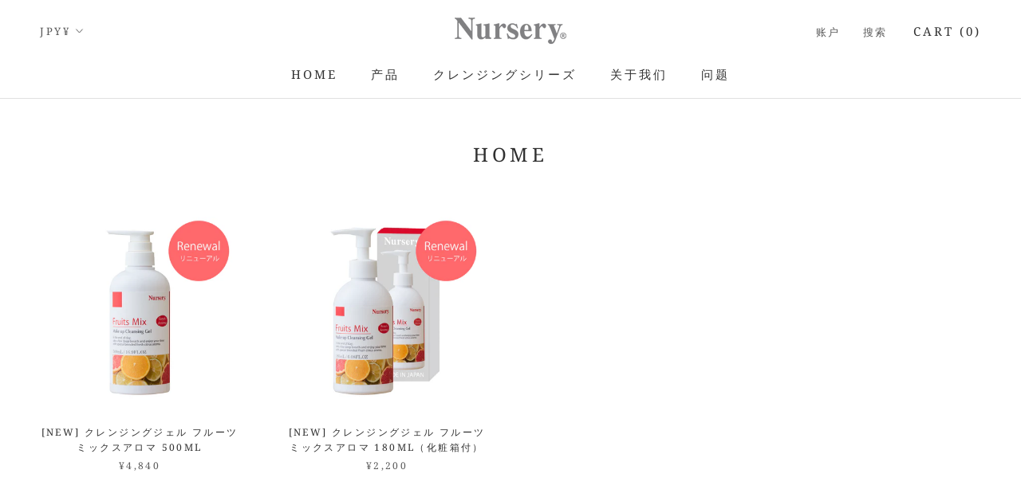

--- FILE ---
content_type: text/css
request_url: https://nurseryjapan.com/cdn/shop/t/46/assets/for-products.css?v=163487143599534908371661757734
body_size: -139
content:
/** Shopify CDN: Minification failed

Line 128:42 Expected "}" to go with "{"

**/
.only-3days img {
  margin-top: 0px;
  margin-bottom: 0px;
}
.only-3days .buy_video {
  position: relative;
}
.only-3days .buy_video-in {
	height: auto;
	display: flex;
	cursor: pointer;
    position:absolute;
}
.only-3days .buy-in1 {
	bottom: 52%;
}
.only-3days .buy-in2 {
	bottom: 27%;
}
.only-3days .video-in {
	max-width: 84% ;
    bottom: 11% ;
    left: 7.4%;
}

/* only-3days END */
/* lp----yuzu-green_lp2207 & gel_yuzu-green  */
  /* 他でも使用中 ゆず関係（n_cl-gel_yz180x3　） */

#lp----yuzu-green_lp2207 img,
#gel_yuzu-green img {
  margin-top: 0px;
  margin-bottom: 0px;
}
#lp----yuzu-green_lp2207 .buy,
#gel_yuzu-green .buy {
  position: relative;
}
#lp----yuzu-green_lp2207 .buy-in,
#gel_yuzu-green .buy-in {
	height: auto;
	display: flex;
	cursor: pointer;
    position:absolute;
}
#lp----yuzu-green_lp2207 .buy-in1 {
	bottom: 8%;
}
#lp----yuzu-green_lp2207 .buy_0727-in1 {
	bottom: 5%;
}
#lp----yuzu-green_lp2207 .buy_0727-in2 {
	bottom: 8%;
}
#lp----yuzu-green_lp2207 .buy_0727-in3 {
	bottom: 8%;
}
#lp----yuzu-green_lp2207 .buy-in2,
#gel_yuzu-green .buy-in2 {
	bottom: 2%;
}
#lp----yuzu-green_lp2207 .buy-in3,
#gel_yuzu-green .buy-in3 {
	bottom: 0.5%;
}
#lp----yuzu-green_lp2207 .buy-in4,
#gel_yuzu-green .buy-in4 {
	bottom: 1.5%;
}
#lp----yuzu-green_lp2207 .buy-in5,
#gel_yuzu-green .buy-in5 {
	bottom: 11%;
}
#lp----yuzu-green_lp2207 .buy-for-sp,
#gel_yuzu-green .buy-for-sp {
	bottom: 23%;
}
#lp----yuzu-green_lp2207 .video-in,
#gel_yuzu-green .video-in {
	max-width: 94% ;
    bottom: 4% ;
    left: 3.6%;
}
#gel_yuzu-green .video-in_for-yuzu {
    max-width: 80% ;
    bottom: 6.8% ;
    left: 10.8%;
}
#gel_yuzu-green .buy-in1 {
	bottom: 1.8%;
}

/* lp----yuzu-green_lp2207 & gel_yuzu-green END */
/* products202209----yz-lotion_2209 */

#products202209----yz-lotion_2209 .content {
  width:760px;
  max-width:94%;
  margin:0 auto;
  text-align: center;
}
#products202209----yz-lotion_2209 img {
  margin-top:0;
  margin-bottom:0;
}
/*#products202209----yz-lotion_2209 .relative {
  position: relative;
}
#products202209----yz-lotion_2209 .absolute {
	height: auto;
	display: flex;
	cursor: pointer;
	bottom: 5%;
    position:absolute;
}*/

@media(min-width:761px){
  #products202209----yz-lotion_2209 .content {
    width:1000px;
    max-width:100%;
}

/* END products202209----yz-lotion_2209 */

--- FILE ---
content_type: text/css
request_url: https://nurseryjapan.com/cdn/shop/t/46/assets/for-topbanner.css?v=19574307278391697161708585680
body_size: -459
content:
.flexitems{display:flex;justify-content:center;flex-flow:row wrap}.flexitems .flexitem{width:80%;margin:10px}.flexitems img{margin-top:0;margin-bottom:0}.forsp{display:none}@media screen and (max-width: 979px){.flexitems .flexitem{width:80%}}@media screen and (max-width: 767px){.flexitems{flex-direction:column}.flexitems .flexitem{width:100%;margin:30px 0 -30px}.forpc{display:none}.forsp{display:block}}.Footer__Content a:link,.Footer__Content a:visited,.Footer__Content a:active{color:#fff!important;text-decoration:none}
/*# sourceMappingURL=/cdn/shop/t/46/assets/for-topbanner.css.map?v=19574307278391697161708585680 */


--- FILE ---
content_type: text/javascript
request_url: https://nurseryjapan.com/cdn/shop/t/46/assets/custom.js?v=183944157590872491501636352054
body_size: -824
content:
//# sourceMappingURL=/cdn/shop/t/46/assets/custom.js.map?v=183944157590872491501636352054
